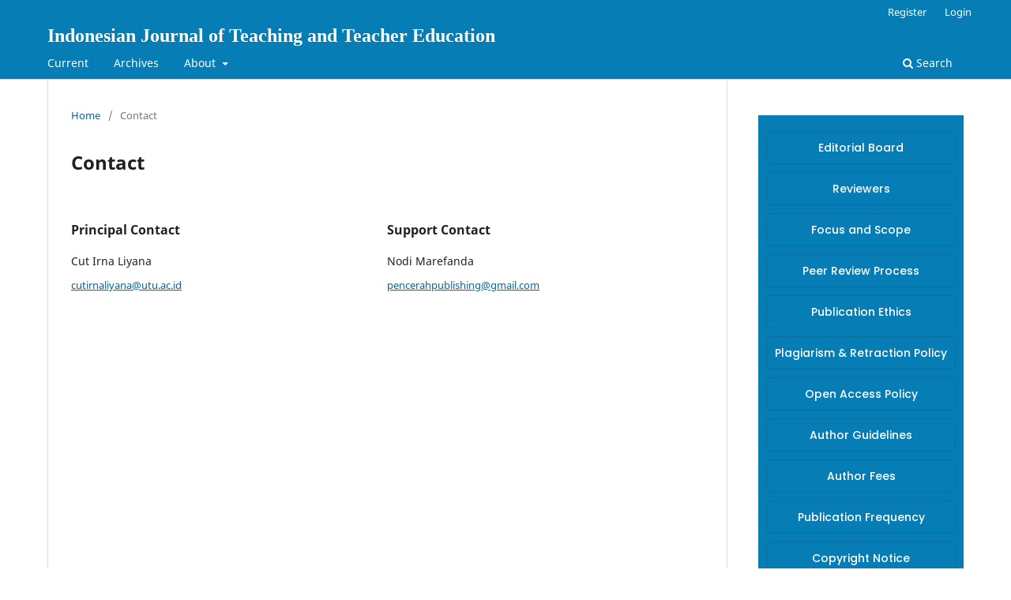

--- FILE ---
content_type: text/html; charset=utf-8
request_url: https://journal.pencerah.org/index.php/ijtte/about/contact
body_size: 4362
content:
<!DOCTYPE html>
<html lang="en-US" xml:lang="en-US">
<head>
	<meta charset="utf-8">
	<meta name="viewport" content="width=device-width, initial-scale=1.0">
	<title>
		Contact
							| Indonesian Journal of Teaching and Teacher Education
			</title>

	
<link rel="icon" href="https://journal.pencerah.org/public/journals/2/favicon_en_US.png">
<meta name="generator" content="Open Journal Systems 3.3.0.13">
	<link rel="stylesheet" href="https://journal.pencerah.org/index.php/ijtte/$$$call$$$/page/page/css?name=stylesheet" type="text/css" /><link rel="stylesheet" href="https://journal.pencerah.org/index.php/ijtte/$$$call$$$/page/page/css?name=font" type="text/css" /><link rel="stylesheet" href="https://journal.pencerah.org/lib/pkp/styles/fontawesome/fontawesome.css?v=3.3.0.13" type="text/css" /><link rel="stylesheet" href="https://journal.pencerah.org/public/journals/2/styleSheet.css?d=2022-12-07+11%3A13%3A13" type="text/css" /><link rel="stylesheet" href="https://journal.pencerah.org/public/site/styleSheet.css?v=3.3.0.13" type="text/css" />
</head>
<body class="pkp_page_about pkp_op_contact" dir="ltr">

	<div class="pkp_structure_page">

				<header class="pkp_structure_head" id="headerNavigationContainer" role="banner">
						 <nav class="cmp_skip_to_content" aria-label="Jump to content links">
	<a href="#pkp_content_main">Skip to main content</a>
	<a href="#siteNav">Skip to main navigation menu</a>
		<a href="#pkp_content_footer">Skip to site footer</a>
</nav>

			<div class="pkp_head_wrapper">

				<div class="pkp_site_name_wrapper">
					<button class="pkp_site_nav_toggle">
						<span>Open Menu</span>
					</button>
										<div class="pkp_site_name">
																<a href="						https://journal.pencerah.org/index.php/ijtte/index
					" class="is_text">Indonesian Journal of Teaching and Teacher Education</a>
										</div>
				</div>

				
				<nav class="pkp_site_nav_menu" aria-label="Site Navigation">
					<a id="siteNav"></a>
					<div class="pkp_navigation_primary_row">
						<div class="pkp_navigation_primary_wrapper">
																				<ul id="navigationPrimary" class="pkp_navigation_primary pkp_nav_list">
								<li class="">
				<a href="https://journal.pencerah.org/index.php/ijtte/issue/current">
					Current
				</a>
							</li>
								<li class="">
				<a href="https://journal.pencerah.org/index.php/ijtte/issue/archive">
					Archives
				</a>
							</li>
															<li class="">
				<a href="https://journal.pencerah.org/index.php/ijtte/about">
					About
				</a>
									<ul>
																					<li class="">
									<a href="https://journal.pencerah.org/index.php/ijtte/about">
										About the Journal
									</a>
								</li>
																												<li class="">
									<a href="https://journal.pencerah.org/index.php/ijtte/about/submissions">
										Submissions
									</a>
								</li>
																																									<li class="">
									<a href="https://journal.pencerah.org/index.php/ijtte/about/privacy">
										Privacy Statement
									</a>
								</li>
																												<li class="">
									<a href="https://journal.pencerah.org/index.php/ijtte/about/contact">
										Contact
									</a>
								</li>
																		</ul>
							</li>
			</ul>

				

																						<div class="pkp_navigation_search_wrapper">
									<a href="https://journal.pencerah.org/index.php/ijtte/search" class="pkp_search pkp_search_desktop">
										<span class="fa fa-search" aria-hidden="true"></span>
										Search
									</a>
								</div>
													</div>
					</div>
					<div class="pkp_navigation_user_wrapper" id="navigationUserWrapper">
							<ul id="navigationUser" class="pkp_navigation_user pkp_nav_list">
								<li class="profile">
				<a href="https://journal.pencerah.org/index.php/ijtte/user/register">
					Register
				</a>
							</li>
								<li class="profile">
				<a href="https://journal.pencerah.org/index.php/ijtte/login">
					Login
				</a>
							</li>
										</ul>

					</div>
				</nav>
			</div><!-- .pkp_head_wrapper -->
		</header><!-- .pkp_structure_head -->

						<div class="pkp_structure_content has_sidebar">
			<div class="pkp_structure_main" role="main">
				<a id="pkp_content_main"></a>

<div class="page page_contact">
	<nav class="cmp_breadcrumbs" role="navigation" aria-label="You are here:">
	<ol>
		<li>
			<a href="https://journal.pencerah.org/index.php/ijtte/index">
				Home
			</a>
			<span class="separator">/</span>
		</li>
		<li class="current">
			<span aria-current="page">
									Contact
							</span>
		</li>
	</ol>
</nav>

	<h1>
		Contact
	</h1>
	
		<div class="contact_section">

		
							<div class="contact primary">
				<h3>
					Principal Contact
				</h3>

								<div class="name">
					Cut Irna Liyana
				</div>
				
				
				
				
								<div class="email">
					<script type="text/javascript">eval(unescape('%64%6f%63%75%6d%65%6e%74%2e%77%72%69%74%65%28%27%3c%61%20%68%72%65%66%3d%22%6d%61%69%6c%74%6f%3a%63%75%74%69%72%6e%61%6c%69%79%61%6e%61%40%75%74%75%2e%61%63%2e%69%64%22%20%3e%63%75%74%69%72%6e%61%6c%69%79%61%6e%61%40%75%74%75%2e%61%63%2e%69%64%3c%2f%61%3e%27%29%3b'))</script>
				</div>
							</div>
		
							<div class="contact support">
				<h3>
					Support Contact
				</h3>

								<div class="name">
					Nodi Marefanda 
				</div>
				
				
								<div class="email">
					<script type="text/javascript">eval(unescape('%64%6f%63%75%6d%65%6e%74%2e%77%72%69%74%65%28%27%3c%61%20%68%72%65%66%3d%22%6d%61%69%6c%74%6f%3a%70%65%6e%63%65%72%61%68%70%75%62%6c%69%73%68%69%6e%67%40%67%6d%61%69%6c%2e%63%6f%6d%22%20%3e%70%65%6e%63%65%72%61%68%70%75%62%6c%69%73%68%69%6e%67%40%67%6d%61%69%6c%2e%63%6f%6d%3c%2f%61%3e%27%29%3b'))</script>
				</div>
							</div>
			</div>

</div><!-- .page -->

	</div><!-- pkp_structure_main -->

									<div class="pkp_structure_sidebar left" role="complementary" aria-label="Sidebar">
				<div class="pkp_block block_custom" id="customblock-sidebar">
	<h2 class="title pkp_screen_reader">Sidebar</h2>
	<div class="content">
		<div class="menu">
<div class="item-menu"><a class="btn" href="https://journal.pencerah.org/index.php/ijtte/Editorial-Board" target="_blank" rel="noopener"> Editorial Board </a></div>
<div class="item-menu"><a class="btn" href="https://journal.pencerah.org/index.php/ijtte/Reviewer" target="_blank" rel="noopener"> Reviewers </a></div>
<div class="item-menu"><a class="btn" href="https://journal.pencerah.org/index.php/ijtte/Focus_Scope" target="_blank" rel="noopener"> Focus and Scope </a></div>
<div class="item-menu"><a class="btn" href="https://journal.pencerah.org/index.php/ijtte/Peer-Review-Process" target="_blank" rel="noopener"> Peer Review Process </a></div>
<div class="item-menu"><a class="btn" href="https://journal.pencerah.org/index.php/ijtte/Publication-Ethics" target="_blank" rel="noopener"> Publication Ethics </a></div>
<div class="item-menu"><a class="btn" href="https://journal.pencerah.org/index.php/ijtte/Plagiarism-Policy" target="_blank" rel="noopener"> Plagiarism &amp; Retraction Policy </a></div>
<div class="item-menu"><a class="btn" href="https://journal.pencerah.org/index.php/ijtte/Open-Access-Policy" target="_blank" rel="noopener"> Open Access Policy </a></div>
<div class="item-menu"><a class="btn" href="https://journal.pencerah.org/index.php/ijtte/Author-Guidelines" target="_blank" rel="noopener"> Author Guidelines </a></div>
<div class="item-menu"><a class="btn" href="https://journal.pencerah.org/index.php/ijtte/Author-Fees" target="_blank" rel="noopener"> Author Fees </a></div>
<div class="item-menu"><a class="btn" href="https://journal.pencerah.org/index.php/ijtte/Publication-Frequency" target="_blank" rel="noopener"> Publication Frequency </a></div>
<div class="item-menu"><a class="btn" href="https://journal.pencerah.org/index.php/ijtte/Copyright-Notice" target="_blank" rel="noopener"> Copyright Notice </a></div>
<div class="item-menu"><a class="btn" href="https://journal.pencerah.org/index.php/ijtte/Privacy-Statement" target="_blank" rel="noopener"> Privacy Statement </a></div>
</div>
	</div>
</div>
<div class="pkp_block block_custom" id="customblock-sinta">
	<h2 class="title pkp_screen_reader">Sinta</h2>
	<div class="content">
		<div class="menus" style="width: 100%; margin-bottom: 15px;">
<div style="background-color: #067db5; border-radius: 0 15px 15px 0; display: block; width: 150px;">
<h1 class="title" style="font-family: 'Poppins', sans-serif; padding: 5px; text-align: center; color: white; font-size: 18px; font-weight: normal;">Accreditation</h1>
</div>
<a href="https://drive.google.com/file/d/1nPdUwPCyhte26BeOL3crVtnzos_msyS7/view?usp=sharing" target="_blank" rel="noopener"><img style="display: block; margin-left: auto; margin-right: auto;" src="https://journal.pencerah.org/public/site/images/admin/sertifikat-jspi-ok.jpg" alt="" width="400" height="266"></a></div>
	</div>
</div>
<div class="pkp_block block_custom" id="customblock-templates">
	<h2 class="title pkp_screen_reader">Templates</h2>
	<div class="content">
		<div class="menus" style="width: 100%; margin-bottom: 15px;">
<div style="background-color: #2f7cbd; border-radius: 0 15px 15px 0; display: block; width: 150px;">
<h1 class="title" style="font-family: 'Poppins', sans-serif; padding: 5px; text-align: center; color: white; font-size: 18px; font-weight: normal;">Template</h1>
</div>
<p><a href="https://docs.google.com/document/d/1euGqZH-5H591pSyq0iepNpLdxbYaa63K/edit?usp=sharing&amp;ouid=103640072882827024285&amp;rtpof=true&amp;sd=true" target="_blank" rel="noopener"><img style="display: block; margin-left: auto; margin-right: auto;" src="https://journal.pencerah.org/public/site/images/admin/logo-template-ijtte.jpg" alt="" width="250" height="159"></a></p>
</div>
	</div>
</div>
<div class="pkp_block block_custom" id="customblock-keywords">
	<h2 class="title pkp_screen_reader">Keywords</h2>
	<div class="content">
		<div class="menus" style="width: 100%;">
<div style="background-color: #067db5; border-radius: 0 15px 15px 0; display: block; width: 150px;">
<h1 class="title" style="font-family: 'Poppins', sans-serif; margin-top: -5px; padding: 5px; text-align: center; color: white; font-size: 18px; font-weight: normal;">Keyword</h1>
</div>
<p><img style="display: block; margin-left: auto; margin-right: auto;" src="http://journal.pencerah.org/public/site/images/admin/keyword ijtte.jpg" alt="" width="600" height="313"></p>
</div>
	</div>
</div>
<div class="pkp_block block_custom" id="customblock-indexed">
	<h2 class="title pkp_screen_reader">Indexed</h2>
	<div class="content">
		<div style="text-align: center;">
<div style="padding: 5px; border-bottom: 0px solid #aaa; border-left: 1.5px solid #067db5; border-right: 1.5px solid #067db5; background: #067db5; color: white; text-align: center;"><strong><a style="color: white; font-weight: bold; font-size: medium;">INDEXED</a></strong></div>
<div style="padding: 5px; border-bottom: 1.5px solid #067db5; border-left: 1.5px solid #067db5; border-right: 1.5px solid #067db5; background: #FFFFFF; color: white;"><br><a href="https://scholar.google.com/citations?user=mpfxQngAAAAJ&amp;hl=id" target="_blank" rel="noopener"><img src="https://journal.pencerah.org/public/site/images/admin/gs.jpg" alt="" width="100%" height="86"></a><br><a href="https://garuda.kemdikbud.go.id/journal/view/25347" target="_blank" rel="noopener"><img src="https://journal.pencerah.org/public/site/images/admin/garuda.jpg" alt="" width="100%" height="86"></a><a href="https://portal.issn.org/resource/ISSN/2809-266X" target="_blank" rel="noopener"><img src="https://journal.pencerah.org/public/site/images/admin/road-d436f6588522c0ccb5da89fda87e7c9f.png" alt="" width="100%" height="86"></a><a href="https://app.dimensions.ai/discover/publication?search_mode=content&amp;or_facet_source_title=jour.1452364" target="_blank" rel="noopener"><img src="https://journal.pencerah.org/public/site/images/admin/dimensions-e452927f0018c27ae9d843dfb87b8908.jpg" alt="" width="100%" height="86"></a><a href="https://doi.crossref.org/"><img src="https://journal.pencerah.org/public/site/images/admin/cross.jpg" alt="" width="100%" height="86"></a></div>
</div>
	</div>
</div>
<div class="pkp_block block_custom" id="customblock-tools">
	<h2 class="title pkp_screen_reader">Tools</h2>
	<div class="content">
		<div style="text-align: center;">
<div style="padding: 5px; border-bottom: 0px solid #aaa; border-left: 1.5px solid #067db5; border-right: 1.5px solid #067db5; background: #067db5; color: white; text-align: center;"><strong><a style="color: white; font-weight: bold; font-size: medium;">TOOL RECOMMENDATIONS</a></strong></div>
<div style="padding: 5px; border-bottom: 1.5px solid #067db5; border-left: 1.5px solid #067db5; border-right: 1.5px solid #067db5; background: #FFFFFF; color: white;"><a href="https://www.turnitin.com/search/" target="_blank" rel="noopener"><img src="https://journal.pencerah.org/public/site/images/admin/turnitin.jpg" alt="" width="100%" height="86"></a><br><a href="https://www.mendeley.com/" target="_blank" rel="noopener"><img src="https://journal.pencerah.org/public/site/images/admin/mendeley.png" alt="" width="100%" height="86"></a><br><a href="https://www.grammarly.com/p" target="_blank" rel="noopener"><img src="https://journal.pencerah.org/public/site/images/admin/grammarly.png" alt="" width="100%" height="86"></a><br><br></div>
</div>
	</div>
</div>
<div class="pkp_block block_custom" id="customblock-visitors">
	<h2 class="title pkp_screen_reader">Visitors</h2>
	<div class="content">
		<div style="text-align: center;">
<div style="padding: 5px; border-bottom: 0px solid #aaa; border-left: 1.5px solid #067db5; border-right: 1.5px solid #067db5; background: #067db5; color: white; text-align: center;"><strong><a style="color: white; font-weight: bold; font-size: medium;">VISITORS</a></strong></div>
<p><a href="http://s11.flagcounter.com/more/mF"><img src="https://s11.flagcounter.com/count2/mF/bg_FFFFFF/txt_000000/border_CCCCCC/columns_2/maxflags_10/viewers_0/labels_0/pageviews_0/flags_0/percent_0/" alt="Flag Counter" border="0"></a></p>
</div>
	</div>
</div>

			</div><!-- pkp_sidebar.left -->
			</div><!-- pkp_structure_content -->

<div class="pkp_structure_footer_wrapper" role="contentinfo">
	<a id="pkp_content_footer"></a>

	<div class="pkp_structure_footer">

					<div class="pkp_footer_content">
				<table id="tabel-footer">
<tbody>
<tr>
<td><a href="https://pencerah.org/" target="_blank" rel="noopener"><img style="float: left; width: 80px; height: 80px;" src="https://journal.pencerah.org/templates/images/icons/logo.png" /></a></td>
<td>
<p>Published by Pencerah - Indonesian Journal of Teaching and Teacher Education<br />© PENCERAH : E-ISSN : <a href="https://issn.brin.go.id/terbit/detail/20211208320089314" target="_blank" rel="noopener">2809-266X</a> | P-ISSN : <a href="https://issn.brin.go.id/terbit/detail/20220517040914000" target="_blank" rel="noopener">2829-8349 </a> |  DOI Prefix : 10.58835<br /><a href="http://creativecommons.org/licenses/by-sa/4.0/" rel="license"> <img style="border-width: 0;" src="https://i.creativecommons.org/l/by-sa/4.0/88x31.png" alt="Creative Commons License" /> </a>  is licensed under a <a href="http://creativecommons.org/licenses/by-sa/4.0/" rel="license"> Creative Commons Attribution-ShareAlike 4.0 International License </a> .</p>
</td>
<td width="25%"><a href="https://www.youtube.com/watch?v=jG6OPgWuIqM" target="_blank" rel="noopener"><img style="float: right; width: 50px; height: 50px;" src="https://journal.pencerah.org/templates/images/icons/youtube.png" /></a> <a href="https://api.whatsapp.com/send?phone=6285277228248&amp;text=Apa%20Kabar%20Bu%20Cut%20Irna?%20Saya%20Membutuhkan%20Informasi%20Terkait%20Penulisan%20di%20Indonesian%20Journal%20of%20Teaching%20and%20Teacher%20Education%20" target="_blank" rel="noopener"><img style="float: right; width: 50px; height: 50px;" src="https://journal.pencerah.org/templates/images/icons/whatsapp.png" /></a></td>
</tr>
</tbody>
</table>
			</div>
		
		<div class="pkp_brand_footer" role="complementary">
			<a href="https://journal.pencerah.org/index.php/ijtte/about/aboutThisPublishingSystem">
				<img alt="More information about the publishing system, Platform and Workflow by OJS/PKP." src="https://journal.pencerah.org/templates/images/ojs_brand.png">
			</a>
		</div>
	</div>
</div><!-- pkp_structure_footer_wrapper -->

</div><!-- pkp_structure_page -->

<script src="https://journal.pencerah.org/lib/pkp/lib/vendor/components/jquery/jquery.min.js?v=3.3.0.13" type="text/javascript"></script><script src="https://journal.pencerah.org/lib/pkp/lib/vendor/components/jqueryui/jquery-ui.min.js?v=3.3.0.13" type="text/javascript"></script><script src="https://journal.pencerah.org/plugins/themes/default/js/lib/popper/popper.js?v=3.3.0.13" type="text/javascript"></script><script src="https://journal.pencerah.org/plugins/themes/default/js/lib/bootstrap/util.js?v=3.3.0.13" type="text/javascript"></script><script src="https://journal.pencerah.org/plugins/themes/default/js/lib/bootstrap/dropdown.js?v=3.3.0.13" type="text/javascript"></script><script src="https://journal.pencerah.org/plugins/themes/default/js/main.js?v=3.3.0.13" type="text/javascript"></script>


</body>
</html>


--- FILE ---
content_type: text/css
request_url: https://journal.pencerah.org/public/journals/2/styleSheet.css?d=2022-12-07+11%3A13%3A13
body_size: 952
content:
@import url('https://fonts.googleapis.com/css2?family=Poppins:wght@300;400;500;600&display=swap');

.pkp_brand_footer{
    display: none;
}


.pkp_structure_page .pkp_structure_footer_wrapper{
    background: rgb(6, 125, 181);
    font-family: 'Poppins', sans-serif;
}

.pkp_structure_footer_wrapper p{
    color: #ffffff;
    font-size: 15px;
}

.pkp_structure_footer_wrapper .pkp_structure_footer .pkp_footer_content a {
    text-decoration: none;
    color: white;
}

.pkp_structure_footer_wrapper .pkp_structure_footer .pkp_footer_content a:hover {
    text-decoration: none;
    color: yellow;
}

.pkp_structure_sidebar .pkp_block {
    padding: 15px 0;
}

.menu{
    margin: 10px auto;
	background-size: cover;
	background-color: rgba(6, 125, 181); 
	width: 100%;
	padding: 10px 0;
}

.menu h1 {
	padding: 5px 5px; 
	text-align: center; 
	color: white; 
	font-size: 24px; 
	font-weight: normal;
	font-family: lobster;
}

.menu .item-menu {
	font-family: 'Poppins', sans-serif;
	font-weight: 500;
	color: white;
	margin: 10px 10px;
}

.menu a {
	padding: 5px 5px;
	border: 1px solid #0971a1;
	display: block;
	border-radius: 5px;
}

.menu .btn {
	font-size: 14px;
	line-height: 30px;
	text-align: center;
	color: white;
}

.menu .btn:hover{
    color: rgba(6, 125, 181);
    background-color: white;
}
	
@media (min-width:992px) {
    
    .pkp_structure_sidebar .pkp_block {
    padding: 5px 0 5px 40px;
}
	
  .pkp_head_wrapper {
    padding-top: 30px;
  }

  .pkp_site_nav_toggle {
    display: none;
  }

  .pkp_site_name {
    position: relative;
    width: 100%;
    left: auto;
    right: auto;
    padding: 0;
    white-space: normal;
    font-size: 2em;
    background: transparent;
  }

  .pkp_site_name .is_text {
    font-family: Lora,serif;
    font-size: 24px;
    line-height: 30px;
  }

  .pkp_site_name .is_img img {
    max-height: 80px;
  }

  .pkp_site_nav_menu {
    display: block;
    position: static;
    top: auto;
    padding: 0;
  }

  .pkp_site_nav_menu ul ul {
    padding-left: 0;
  }

  .has_site_logo .pkp_head_wrapper {
    padding-top: 30px;
  }

  .pkp_nav_list {
    margin: 0;
    padding: 0;
    list-style: none;
  }

  .pkp_nav_list li {
    position: relative;
    display: inline-block;
  }

  .pkp_nav_list a {
    display: inline-block;
    padding-left: 10px;
    padding-right: 10px;
    text-decoration: none;
    padding-top: 5px;
    padding-bottom: 5px;
  }

  .pkp_nav_list a:hover,.pkp_nav_list a:focus {
    text-decoration: none;
  }

  .pkp_nav_list ul {
    position: absolute;
    top: 100%;
    left: -9999px;
    z-index: 1000;
    width: 15em;
    margin: 0;
    padding: 0;
    background: #fff;
    border-radius: 3px;
    box-shadow: 0 0 5px rgba(0,0,0,0.3);
  }

  .pkp_nav_list ul li {
    display: block;
  }

  .pkp_nav_list ul a {
    display: block;
    padding-left: 5px;
    border-left: 5px solid transparent;
    color: #007ab2;
  }

  .pkp_nav_list ul a:hover,.pkp_nav_list ul a:focus {
    outline: 0;
    background: #ddd;
    border-color: #007ab2;
    color: #007ab2;
  }

  .pkp_nav_list ul li:first-child a {
    border-top-left-radius: 3px;
    border-top-right-radius: 3px;
  }

  .pkp_nav_list ul li:last-child a {
    border-bottom-left-radius: 3px;
    border-bottom-right-radius: 3px;
  }

  .pkp_nav_list>li:hover ul {
    left: 0;
  }

  .pkp_nav_list [aria-haspopup]:after {
    position: relative;
    display: inline-block;
    content: "";
    width: 0;
    height: 0;
    margin-left: 0.25em;
    border-top: 4px solid;
    border-right: 4px solid transparent;
    border-left: 4px solid transparent;
    vertical-align: middle;
    overflow: hidden;
  }

  .pkp_navigation_primary {
    text-align: center;
  }

  .pkp_navigation_primary>li>a {
    margin: 0 1em;
    padding: 10px 0 8px;
    border-bottom: 2px solid transparent;
    color: #fff;
    text-decoration: none;
  }

  .pkp_navigation_primary>li>a:hover,.pkp_navigation_primary>li>a:focus {
    color: #fff;
    outline: 0;
    border-color: #fff;
  }

  .pkp_navigation_primary>li:first-child a {
    margin-left: 0;
  }

  .pkp_navigation_primary>li:last-child a {
    margin-right: 0;
  }

  .pkp_navigation_primary>li:hover ul {
    left: 14px;
  }

  .pkp_navigation_primary ul a {
    padding-top: 10px;
    padding-bottom: 10px;
  }

  .pkp_navigation_primary [aria-haspopup]:hover {
    border-color: transparent;
  }

  .pkp_navigation_primary .dropdown-menu a:focus,.pkp_navigation_primary .dropdown-menu a:hover {
    border-color: #007ab2;
  }

  .dropdown-menu {
    display: none;
  }

  .dropdown-menu.show {
    display: block;
  }

  [data-toggle="dropdown"]:hover+.dropdown-menu,.dropdown-menu:hover {
    display: block;
  }

  .pkp_navigation_user_wrapper {
    position: absolute;
    top: 0;
    left: 50%;
    transform: translateX(-50%);
    padding-left: 10px;
    padding-right: 10px;
    text-align: right;
    padding-top: 0;
    margin-top: 0;
    border-top: none;
    z-index: 1000;
  }

  .pkp_navigation_user {
    text-align: right;
    font-size: 13px;
    padding-right: 20px;
  }

  .pkp_navigation_user.pkp_navigation_user {
    margin: 0;
    padding: 0;
    border: none;
  }

  .pkp_navigation_user li {
    text-align: left;
  }

  .pkp_navigation_user a {
    padding-top: 5px;
    padding-bottom: 5px;
    line-height: 20px;
  }

  .pkp_navigation_user>li>a:focus {
    outline: 0;
    border-bottom: 2px solid;
  }

  .pkp_navigation_user ul {
    width: 10em;
  }

  .pkp_navigation_user>li:hover ul {
    right: 0;
    left: auto;
  }

  .pkp_navigation_user>li>a,.pkp_navigation_user>li.in_focus>a,.pkp_navigation_user>li>a:hover,.pkp_navigation_user>li>a:focus {
    color: #fff;
  }

  .pkp_navigation_user>li:last-child>a {
    padding-right: 0;
  }

  .pkp_navigation_user>li>a .task_count {
    display: inline-block;
  }

  .pkp_navigation_user>li>ul a .task_count {
    background: rgba(0,0,0,0.2);
  }
}

--- FILE ---
content_type: text/css
request_url: https://journal.pencerah.org/public/site/styleSheet.css?v=3.3.0.13
body_size: -200
content:
@import url('https://fonts.googleapis.com/css2?family=Poppins:wght@300;400;500;600&display=swap');

.pkp_brand_footer{
    display: none;
}

.pkp_brand_header{
    display: none;
}